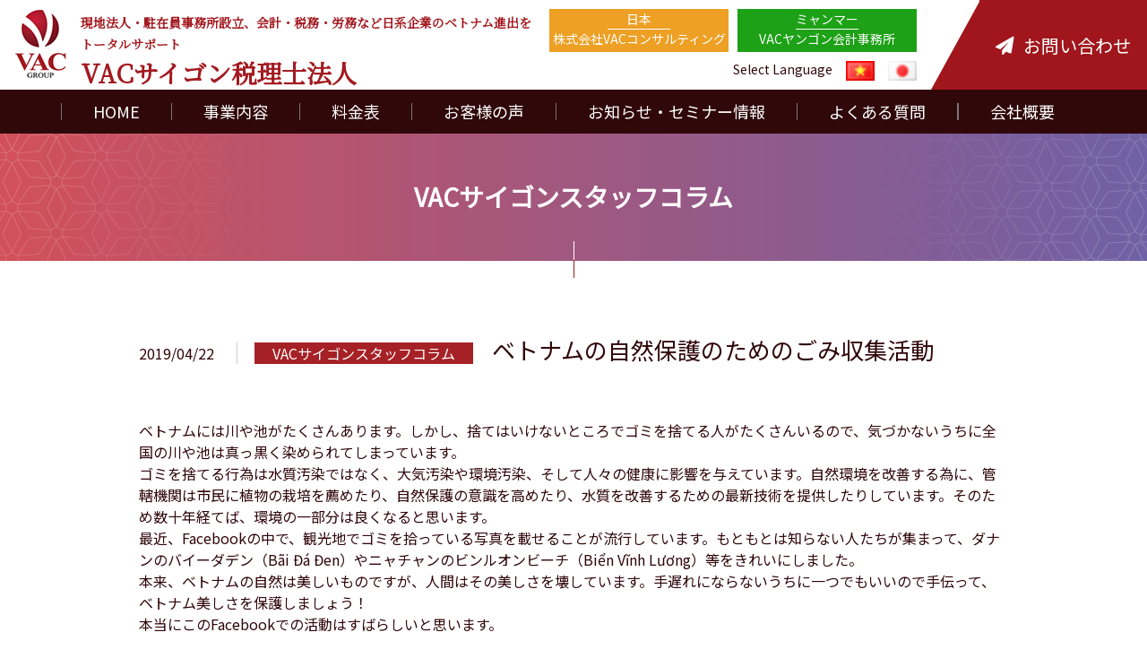

--- FILE ---
content_type: text/html; charset=UTF-8
request_url: https://www.vac-viet.com/column/1858/
body_size: 16843
content:

<!DOCTYPE html>
<html lang="ja">
<head>
<meta charset="utf-8">
<meta name="Keywords" content="">
<meta name="Description" content="現地法人・駐在員事務所設立、会計・税務・労務など日系企業のベトナム進出をトータルサポート。日系企業様のベトナム進出から、進出後の会計・税務・労務に関する管理業務支援までワンストップでご提供します。">
<title>VACサイゴン税理士法人</title>
<meta name="viewport" content="width=device-width">
<meta name="format-detection" content="telephone=no">
<link rel="shortcut icon" type="image/x-icon" href="https://www.vac-viet.com/wp-content/themes/vac-saigon/common/image/logo.ico">
<link rel="apple-touch-icon" href="https://www.vac-viet.com/wp-content/themes/vac-saigon/common/image/apple-icon.png" />
<link href="https://www.vac-viet.com/wp-content/themes/vac-saigon/common/css/import.css" rel="stylesheet" media="all">
<script type="text/javascript" src="https://ajax.googleapis.com/ajax/libs/jquery/1.11.3/jquery.min.js"></script>
<script type="text/javascript" src="https://www.vac-viet.com/wp-content/themes/vac-saigon/common/js/function.js"></script>
<script type="text/javascript" src="https://www.vac-viet.com/wp-content/themes/vac-saigon/common/js/jquery.scrollbar.js"></script>
<link rel='dns-prefetch' href='//s.w.org' />
<link rel="alternate" type="application/rss+xml" title="VAC Saigon &raquo; ベトナムの自然保護のためのごみ収集活動 のコメントのフィード" href="https://www.vac-viet.com/column/1858/feed/" />
		<script type="text/javascript">
			window._wpemojiSettings = {"baseUrl":"https:\/\/s.w.org\/images\/core\/emoji\/12.0.0-1\/72x72\/","ext":".png","svgUrl":"https:\/\/s.w.org\/images\/core\/emoji\/12.0.0-1\/svg\/","svgExt":".svg","source":{"concatemoji":"https:\/\/www.vac-viet.com\/wp-includes\/js\/wp-emoji-release.min.js?ver=5.2.2"}};
			!function(a,b,c){function d(a,b){var c=String.fromCharCode;l.clearRect(0,0,k.width,k.height),l.fillText(c.apply(this,a),0,0);var d=k.toDataURL();l.clearRect(0,0,k.width,k.height),l.fillText(c.apply(this,b),0,0);var e=k.toDataURL();return d===e}function e(a){var b;if(!l||!l.fillText)return!1;switch(l.textBaseline="top",l.font="600 32px Arial",a){case"flag":return!(b=d([55356,56826,55356,56819],[55356,56826,8203,55356,56819]))&&(b=d([55356,57332,56128,56423,56128,56418,56128,56421,56128,56430,56128,56423,56128,56447],[55356,57332,8203,56128,56423,8203,56128,56418,8203,56128,56421,8203,56128,56430,8203,56128,56423,8203,56128,56447]),!b);case"emoji":return b=d([55357,56424,55356,57342,8205,55358,56605,8205,55357,56424,55356,57340],[55357,56424,55356,57342,8203,55358,56605,8203,55357,56424,55356,57340]),!b}return!1}function f(a){var c=b.createElement("script");c.src=a,c.defer=c.type="text/javascript",b.getElementsByTagName("head")[0].appendChild(c)}var g,h,i,j,k=b.createElement("canvas"),l=k.getContext&&k.getContext("2d");for(j=Array("flag","emoji"),c.supports={everything:!0,everythingExceptFlag:!0},i=0;i<j.length;i++)c.supports[j[i]]=e(j[i]),c.supports.everything=c.supports.everything&&c.supports[j[i]],"flag"!==j[i]&&(c.supports.everythingExceptFlag=c.supports.everythingExceptFlag&&c.supports[j[i]]);c.supports.everythingExceptFlag=c.supports.everythingExceptFlag&&!c.supports.flag,c.DOMReady=!1,c.readyCallback=function(){c.DOMReady=!0},c.supports.everything||(h=function(){c.readyCallback()},b.addEventListener?(b.addEventListener("DOMContentLoaded",h,!1),a.addEventListener("load",h,!1)):(a.attachEvent("onload",h),b.attachEvent("onreadystatechange",function(){"complete"===b.readyState&&c.readyCallback()})),g=c.source||{},g.concatemoji?f(g.concatemoji):g.wpemoji&&g.twemoji&&(f(g.twemoji),f(g.wpemoji)))}(window,document,window._wpemojiSettings);
		</script>
		<style type="text/css">
img.wp-smiley,
img.emoji {
	display: inline !important;
	border: none !important;
	box-shadow: none !important;
	height: 1em !important;
	width: 1em !important;
	margin: 0 .07em !important;
	vertical-align: -0.1em !important;
	background: none !important;
	padding: 0 !important;
}
</style>
	<link rel='stylesheet' id='wp-block-library-css'  href='https://www.vac-viet.com/wp-includes/css/dist/block-library/style.min.css?ver=5.2.2' type='text/css' media='all' />
<link rel='https://api.w.org/' href='https://www.vac-viet.com/wp-json/' />
<link rel="canonical" href="https://www.vac-viet.com/column/1858/" />
<link rel='shortlink' href='https://www.vac-viet.com/?p=1858' />
<link rel="alternate" type="application/json+oembed" href="https://www.vac-viet.com/wp-json/oembed/1.0/embed?url=https%3A%2F%2Fwww.vac-viet.com%2Fcolumn%2F1858%2F" />
<link rel="alternate" type="text/xml+oembed" href="https://www.vac-viet.com/wp-json/oembed/1.0/embed?url=https%3A%2F%2Fwww.vac-viet.com%2Fcolumn%2F1858%2F&#038;format=xml" />
<!-- Global site tag (gtag.js) - Google Analytics -->
<script async src="https://www.googletagmanager.com/gtag/js?id=UA-33213234-2"></script>
<script>
    window.dataLayer = window.dataLayer || [];
    function gtag(){dataLayer.push(arguments);}
    gtag('js', new Date());

    gtag('config', 'UA-33213234-2');
</script>

</head>


<body>
  <!-- Header -->
  <header class="flex">
    <div class="info-left">
      <a href="https://www.vac-viet.com/" class="flex">
        <img class="logo" src="https://www.vac-viet.com/wp-content/themes/vac-saigon/common/image/logo.png" alt="現地法人・駐在員事務所設立、会計・税務・労務など日系企業のベトナム進出をトータルサポート。日系企業様のベトナム進出から、進出後の会計・税務・労務に関する管理業務支援までワンストップでご提供します。" />
        <h1 class="noto-serif-jp">
          <p class="textlogo">現地法人・駐在員事務所設立、会計・税務・労務など<br class='sp'>日系企業のベトナム進出をトータルサポート</p>
          <p class="title">VACサイゴン税理士法人</p>
        </h1>
      </a>
    </div>
    <ul class="lang-detail flex sp">
      	<li class="lang-item lang-item-2 lang-item-ja lang-item-first current-lang"><a lang="ja" hreflang="ja" href="https://www.vac-viet.com/column/1858/"><img src="[data-uri]" title="日本語" alt="日本語" width="16" height="11" /></a></li>
	<li class="lang-item lang-item-5 lang-item-vi no-translation"><a lang="vi" hreflang="vi" href="https://www.vac-viet.com/vi/"><img src="[data-uri]" title="Tiếng Việt" alt="Tiếng Việt" width="16" height="11" /></a></li>
    </ul>
    <div class="info-right flex pc">
      <div class="info-lang">
        <ul class="text flex">
                      <li class="bg-yellow">
              <a href="https://vac-jp.com" target="_blank"><span class="position">日本</span>
              <span>株式会社VACコンサルティング</span></a>
            </li>
            <li class="bg-green">
                <a href="https://vac-mm.com" target="_blank"><span class="position">ミャンマー</span>
              <span>VACヤンゴン会計事務所</span></a>
            </li>
           
        </ul>
        <div class="box-lang flex">
          <span>Select Language</span>
          <ul class="lang-detail flex">
            	<li class="lang-item lang-item-2 lang-item-ja lang-item-first current-lang"><a lang="ja" hreflang="ja" href="https://www.vac-viet.com/column/1858/"><img src="[data-uri]" title="日本語" alt="日本語" width="16" height="11" /></a></li>
	<li class="lang-item lang-item-5 lang-item-vi no-translation"><a lang="vi" hreflang="vi" href="https://www.vac-viet.com/vi/"><img src="[data-uri]" title="Tiếng Việt" alt="Tiếng Việt" width="16" height="11" /></a></li>
          </ul>
        </div>
      </div>
      <a href="https://www.vac-viet.com/contact" class="btn-contact flex">
        <img src="https://www.vac-viet.com/wp-content/themes/vac-saigon/common/image/icon_header.png" alt="" />
        <span>お問い合わせ</span>
      </a>
    </div>

    <div class="menubt sp"> 
      <span class="top"></span>
      <span class="middle"></span> 
      <span class="bottom"></span>
      <div class="text text-menu">Menu</div>
    </div>
  </header> 
  <!-- End Header -->
  <!-- Menu -->
  <nav id="cssmenu" class=" flex">
    <ul class="flex gnav">
      <li>
        <a href="https://www.vac-viet.com/">HOME</a>
      </li>
      <li>
                  <a href="#">事業内容</a>
          <ul class="sub-menu">
              <li><a href="https://www.vac-viet.com/advisory">進出顧問</a></li>
              <li><a href="https://www.vac-viet.com/establishment">駐在員事務所・現地法人設立支援</a></li>
              <li><a href="https://www.vac-viet.com/accounting">会計・税務・決算業務支援</a></li>
              <li><a href="https://www.vac-viet.com/labor">労務業務支援</a></li>
              <li><a href="https://www.vac-viet.com/visa">ビザ・労働許可証取得代行</a></li>
          </ul>
                </li>
        <li>
            <a href="https://www.vac-viet.com/fee">料金表</a>
        </li>
      <li>
        <a href="https://www.vac-viet.com/voice">お客様の声</a>
      </li>
      <li>
        <a href="https://www.vac-viet.com/information">お知らせ・セミナー情報</a>
      </li>
      <li>
        <a href="https://www.vac-viet.com/faq">よくある質問</a>
      </li>
      <li>
        <a href="https://www.vac-viet.com/about">会社概要</a>
      </li>
      <li class="sp">
        <a href="https://www.vac-viet.com/contact">お問い合わせ</a>
      </li>
    </ul>
    
  </nav>
  <!--End Menu -->



  <!--Content -->
<div class="page" id="information">
    <!--Slider -->
    <section class="box-banner">
      <h2>VACサイゴンスタッフコラム</h2>
    </section>
    <!--End Slider -->
    <!--Box content -->
    <section id="box-news-detail">
      <div class="container">
        <div class="content">
          <div class="title clear">
                    <span class="date">2019/04/22</span>
                    <a class="type bg-red">VACサイゴンスタッフコラム</a>
          <h3>ベトナムの自然保護のためのごみ収集活動</h3>
		  </div>
		  <div class="info-detail">
        <p>ベトナムには川や池がたくさんあります。しかし、捨てはいけないところでゴミを捨てる人がたくさんいるので、気づかないうちに全国の川や池は真っ黒く染められてしまっています。<br />
ゴミを捨てる行為は水質汚染ではなく、大気汚染や環境汚染、そして人々の健康に影響を与えています。自然環境を改善する為に、管轄機関は市民に植物の栽培を薦めたり、自然保護の意識を高めたり、水質を改善するための最新技術を提供したりしています。そのため数十年経てば、環境の一部分は良くなると思います。<br />
最近、Facebookの中で、観光地でゴミを拾っている写真を載せることが流行しています。もともとは知らない人たちが集まって、ダナンのバイーダデン（Bãi Đá Đen）やニャチャンのビンルオンビーチ（Biển Vĩnh Lương）等をきれいにしました。<br />
本来、ベトナムの自然は美しいものですが、人間はその美しさを壊しています。手遅れにならないうちに一つでもいいので手伝って、ベトナム美しさを保護しましょう！<br />
本当にこのFacebookでの活動はすばらしいと思います。</p>
<p class="txt-right">筆者：Ms.Vi</p>
<p><img src="https://vac-jp.com/wp-content/uploads/2019/04/v.jpg" alt="" class="aligncenter size-full wp-image-1652" /></p>
		  </div>
		</div>
        <div class="al-center box-link">
          <a href="https://www.vac-viet.com/column/1633/" rel="prev">前へ</a>                    <a href="https://www.vac-viet.com/column" >一覧へ戻る</a>
                    <a href="https://www.vac-viet.com/column/1860/" rel="next">次へ</a>		     
        </div>
      </div>
    </section>
    <!--End box intro -->
  </div>
  <!--End content -->


<!--Footer -->
<footer>
    <div class="footer-top">
      <div class="container">
        <a href="https://www.vac-viet.com/" class="logo">
          <img src="https://www.vac-viet.com/wp-content/themes/vac-saigon/common/image/logo_footer.png" alt="" />
          <span>VACサイゴン税理士法人</span>
        </a>
        <div class="list-tel clear sp">
          <a href="tel:842838220337">
            <img src="https://www.vac-viet.com/wp-content/themes/vac-saigon/common/image/icon-tel.png" alt="" />
            <span>ホーチミン本店へ電話</span>
          </a>
          <a href="tel:842471094666">
            <img src="https://www.vac-viet.com/wp-content/themes/vac-saigon/common/image/icon-tel.png" alt="" />
            <span>ハノイ支店へ電話</span>
          </a>
        </div>
                    <ul class="clear">
            <li>
              <p>ホーチミン本店</p>
              <p>Resco Bld 4F,94 - 96 Nguyen Du, Quan 1,</p>
              <p>Tp.Ho Chi Minh, Viet Nam</p>
              <p>TEL：(84-28)38220337、38230302 / FAX：(84-28)38221161</p>
            </li>
            <li>
              <p>ハノイ支店</p>
              <p>11F Zen Tower, 12 Khuat Duy Tien St, Thanh Xuan Trung Ward,</p>
              <p>Thanh Xuan Dist, Ha Noi City, Viet Nam</p>
              <p>TEL：(+84-24) 71094666 / FAX：(+84-24) 32002609</p>
            </li>
          </ul>
          <div class="title-company sp">
            <p>株式会社VACコンサルティング（日本）</p>
            <p>VACヤンゴン会計事務所（ミャンマー）</p>
          </div>
         
      </div>
    </div>
    <div class="footer-bottom">
      <div class="container flex">
        <span class="coppy al-center">Copyright (c) VAC Saigon Tax Accountant Office, All rights reserved.</span>
      </div>
    </div>
   </footer>
  <!-- End footer -->

<script type='text/javascript' src='https://www.vac-viet.com/wp-includes/js/wp-embed.min.js?ver=5.2.2'></script>
</body>
</html>


--- FILE ---
content_type: text/css
request_url: https://www.vac-viet.com/wp-content/themes/vac-saigon/common/css/import.css
body_size: 397
content:
@charset "utf-8";



/*--------------------------------------------------------------------------------------------------



   import



--------------------------------------------------------------------------------------------------*/



@import url("common.css");

@import url("page.css");

@import url("scrollbar.css");

@import url("second.css");

@import url("custom.css");

















--- FILE ---
content_type: text/css
request_url: https://www.vac-viet.com/wp-content/themes/vac-saigon/common/css/common.css
body_size: 8421
content:
@charset "utf-8";
@import url('https://fonts.googleapis.com/css?family=Noto+Sans+JP:400&display=swap');
@import url('https://fonts.googleapis.com/css?family=Noto Serif JP');
@import url('https://use.fontawesome.com/releases/v5.0.13/css/all.css');
/*--------------------------------------------------------------------------------------------------

   common

--------------------------------------------------------------------------------------------------*/


/*reset-------------------------------------------------*/
body,div,h1,h2,h3,h4,h5,h6,p,dl,dt,dd {
  margin: 0;
  padding: 0;
}

* {
  box-sizing: border-box;
  -moz-box-sizing: border-box;
  -webkit-box-sizing: border-box;
}

table {
  border-collapse: collapse;
  border-spacing: 0;
}

img {
  border: none;
  vertical-align: top;
}

header,section,article,aside,footer,nav {
 display: block;
}



/*-------------------------------------------------reset*/


/*common-------------------------------------------------*/
body {
  margin: 0;
  padding: 0;
  font-size: 14px;
  font-family: 'Noto Sans JP', "ヒラギノ角ゴ ProN W3", "Hiragino Kaku Gothic ProN", "游ゴシック", YuGothic, "メイリオ", Meiryo, sans-serif;
  color: #30060A;
}

.noto-serif-jp {
  font-family: 'Noto Serif JP';
}

a {
  color: #30060A;
  text-decoration: none;
  cursor: pointer;
  display: block;
	transition:0.2s all;
}

a:hover {
	opacity:0.8;
}

ul,li {
  margin: 0px;
  padding: 0px;
  list-style: none;
}

address {
  font-style: normal;
}

.clear:after {
  content: "";
  display: block;
  height: 0;
  clear: both;
  visibility: hidden;
}

.clear {
  display: inline-table;
}

/* mac \*/
* html .clear {
  height: 1%;
}

.clear {
  display: block;
}


/*-------------------------------------------------common*/


/*--------------------------------------------------------------------------------------------
  header
--------------------------------------------------------------------------------------------*/

header {
  height: 100px;
  align-items: center;
  -ms-align-items: center;
  flex-direction: row;
  -ms-flex-direction: row;
  justify-content: space-between;
  -ms-justify-content: space-between;
}

header h1 {
  color: #A31A20;
  font-weight: 600;
  font-size: 14px;
  padding-top: 8px;
}

header h1 .title {
  font-size: 28px;
  padding-top: 8px;
}

header .info-right {
  align-items: center;
  -ms-align-items: center;
}

header .info-right .info-lang {
  margin-right: 70px;
}

header .info-right .info-lang .text li {
  width: 200px;
  height: 48px;
  margin-left: 10px;
}

header .info-right .info-lang .text li span {
  display: block;
  color: #fff;
  display: block;
  text-align: center;
  line-height: 22px;
}

header .info-right .info-lang .text li span:first-of-type::after {
  content: "";
  width: 70px;
  height: 1px;
  background: #fff;
  position: absolute;
  left: 0;
  right: 0;
  text-align: center;
  margin: 0 auto;
  top: 22px;
}

header .info-right .info-lang .box-lang {
  justify-content: flex-end;
  -ms-justify-content: flex-end;
  align-items: center;
  -ms-align-items: center;
}

header .info-right .info-lang .box-lang .lang-detail {
  flex-direction: row-reverse;
  -ms-flex-direction: row-reverse;
}

header .info-right .info-lang .box-lang span {
  padding-top: 5px;
}

header .info-right .info-lang .box-lang li {
  margin-left: 15px;
  margin-top: 10px;
}

header .info-right .info-lang .box-lang li img {
  width: 32px;
  height: 22px;
}

header .info-right .btn-contact {
  position: relative;
  background-color: #A0161C;
  width: 187px;
  height: 100px;
  align-items: center;
  justify-content: center;
  -ms-align-items: center;
  -ms-justify-content: center;
}

header .info-right .btn-contact span {
  font-size: 20px;
  color: #fff;
  padding-left: 10px;
}

header .info-right .btn-contact::before {
  content: "";
  border-bottom: 100px solid #A0161C;
  border-left: 55px solid transparent;
  left: -54px;
  bottom: 0;
  width: 0;
  height: 0;
  position: absolute;
}

nav {
  align-items: center;
  -ms-align-items: center;
  height: 49px;
  background: #30080A;
  color: #fff;
  align-items: center;
  -ms-align-items: center;
  justify-content: center;
  -ms-justify-content: center;
}

nav li {
  float: left;
  height: 19px;
  border-left: 1px solid #777;
}

nav li:nth-child(6) {
  border-right: 1px solid #777;
}

nav li a {
  font-size: 18px;
  color: #fff;
  padding: 0 35px;
  line-height: 19px;
}

.lang-detail-vn li a {
  font-size: 15px!important;
  padding: 0 20px!important;
}
/*------------------------------------------------------------------------------------------------
  content
--------------------------------------------------------------------------------------------------*/
.container {
  width: 1020px;
  margin: 0 auto;
  padding: 0;
}

.cont-960 {
  width: 960px;
  margin: 0 auto;
}

.fl-left {
  float:left;
}

.fl-right {
  float:right;
}

.fl-none {
  float: none;
}

.al-center {
  text-align: center;
  margin-left: auto;
  margin-right: auto;
}

.al-right {
  text-align: right;
}

.al-left {
  text-align: left;
}

.flex {
  display: -webkit-box;   /* OLD - iOS 6-, Safari 3.1-6, BB7 */
  display: -ms-flexbox;  /* TWEENER - IE 10 */
  display: -webkit-flex; /* NEW - Safari 6.1+. iOS 7.1+, BB10 */
  display: flex;   
}

.position {
  position: relative;
}

.bg-yellow {
  background: #EDA024;
}

.bg-green {
  background: #1DA116;
}

.bg-green2 {
  background: #A39C1C;
}

.bg-red {
  background: #A31C23;
}

.table {
  display: table;
}

.table .row {
  display: table-row;
}

.table .cell {
  display: table-cell;
  vertical-align: top;
}

.table-form {
  display: table;
}

.table-form .row {
  display: table-row;
}

.table-form .col {
  display: table-cell;
  vertical-align: top;
}

input,
textarea {
  width: 490px;
  height: 36px;
  border: 1px solid #A31C22;
  padding: 5px 10px;
	outline:none;
	font:inherit;
}

textarea {
  width: 490px;
  height: 206px;
}

p {
  line-height: 24px;
}

#top h2 {
  color: #30080A;
  font-size: 28px;
  text-align: center;
  position: relative;
  padding-bottom: 10px;
}

#top h2::after {
  content: "";
  position: absolute;
  bottom: 0;
  left: 0;
  right: 0;
  text-align: center;
  margin: 0 auto;
  background: #A0161C;
  width: 32px;
  height: 5px;
}

.page h2 {
  font-size: 28px;
  color: #fff;
  padding-top: 50px;
  text-align: center;
}

.page .box-banner {
  width: 100%;
  height: 142px;
  background: url(../image/banner_page.png) no-repeat center center;
  background-size: cover;
  position: relative;
}

.page .box-banner::after {
  content: url(../image/line_banner_page.png);
  z-index:1;
  position: absolute;
  left: 0;
  right: 0;
  text-align: center;
  margin: 0 auto;
  bottom: -24px;
}

.triangle::before,
.triangle::after {
  content: "";
  position: absolute;
  width: 0;
  height: 0;
}

.btn,
.btnBack {
  width: 222px;
  height: 49px;
  background: #A0161C url(../image/icon-next-white.png) no-repeat right 15px center;
  line-height: 49px;
  font-size: 16px;
  color: #fff;
  display: inline-block;
  border: none;
  padding: 0;
	transition:0.2s all;
}

.btnBack {
  background: #888 url(../image/icon-next-white.png) no-repeat right 15px center;
}

.btn:hover,
.btnBack:hover {
	background-position:right 10px center;
}

.page {
  font-size: 16px;
}


/*------------------------------------------------------------------------------------------------
  footer
--------------------------------------------------------------------------------------------------*/
footer {
  border-top: 8px solid #A0161C;
}

footer .footer-top .container{
  padding: 30px 0 30px 20px;
}

footer .footer-top .logo span {
  padding: 15px 0 0 0px;
  display: inline-block;
  font-size: 22px;
}

footer .footer-top ul {
  margin-top: 15px;
  margin-left: 15px;
}

footer .footer-top li {
  float: left;
  width: 490px;
  padding-bottom: 8px;
}

footer .footer-top li:last-child {
  border-left: 1px solid  #000;
  padding-left: 20px;
}

footer .footer-top p {
  line-height: 1.4;
}

footer .footer-bottom {
  background: #000;
  padding: 7px 0;
  line-height: 1.2;
}

footer .footer-bottom .container {
  padding: 0 20px 0 35px;
  color: #fff;
  justify-content: space-between;
}

footer .footer-bottom .container .coppy {
  font-family: Verdana, Geneva, Tahoma, sans-serif;
  font-weight: bold;
  font-size: 12px;
}

footer .footer-bottom .container .box-link a {
  color: #fff;
  margin-left: 25px;
}



--- FILE ---
content_type: text/css
request_url: https://www.vac-viet.com/wp-content/themes/vac-saigon/common/css/page.css
body_size: 18874
content:
@charset "utf-8";

/*--------------------------------------------------------------------------------------------------

   page
         - index

--------------------------------------------------------------------------------------------------*/


/*--------------------------------------------------------------------------------------------
  index
--------------------------------------------------------------------------------------------*/
#box-slider {
  width: 100%;
  height: 460px;
  background: url(../image/banner_top.png) no-repeat center center;
  background-size: cover;
  justify-content: center;
  -ms-justify-content: center;
  align-items: center;
  -ms-align-items: center;
	position: relative;
}

#box-slider p {
  font-size: 28px;
  color: #fff;
  line-height: 1.6;
  text-align: center;
}

#box-slider .textcity {
	position: absolute;
	bottom: 20px;
	color: #fff;
	font-size: 20px;
	font-weight: bold;
}

#box-slider .hanoicity {
	right: 20px;
}

#box-slider .hcmcity {
	left: 20px;
}

#box-work {
  background: #F6F6F6;
  position: relative;
  padding: 55px 0 65px 0;
}

#box-work::before {
  border-top: 150px solid #F5E7E8;
  border-right: 360px solid transparent;
  top: 0;
  left: 0;
}

#box-work::after {
  border-bottom: 150px solid #F5E7E8;
  border-left: 360px solid transparent;
  bottom: 0;
  right: 0;
}

#box-work .intro {
  text-align: center;
  margin-top: 20px;
}

#box-work ul {
  margin-left: 45px;
  margin-top: 30px;
  justify-content: center;
  -ms-justify-content: center;
  flex-wrap: wrap;
  -ms-flex-wrap: wrap;
}

#box-work li {
  width: 300px;
  margin-right: 25px;
  margin-bottom: 65px;
}

#box-work li p {
  padding: 18px 20px;
  text-align: center;
  background: url(../image/icon-next.png) no-repeat right 10px center;
  letter-spacing: 0.3px;
	transition:0.2s all;
}

#box-work li a:hover p {
	background-position:right 5px center;
}

#box-work li .info {
  position: relative;
  top: -6px;
  z-index: 1;
  background: #fff;
}

#box-work h3 {
  font-size: 30px;
  font-family: Verdana, Arial, Helvetica, sans-serif;
  color: rgba(204,33,43, 0.15);
  font-style: italic;
  font-weight: bold;
}

#box-work .box-btn {
  margin-top: 15px;
}

.box-news {
  margin: 50px 0 60px 0;
}

.box-news .list-news {
  margin: 25px 40px 50px 40px;
}

.box-news .list-news li {
  padding: 25px 20px 10px 20px;
  border-bottom: 1px solid #ccc;
  line-height: 30px;
}

.box-news .list-news li:hover a p {
	text-decoration:underline;
}

#information .box-news .list-news li {
  padding: 25px 20px 10px 0px;
}

.box-news .list-news li a .date,
#box-news-detail .title .date {
  padding: 0 25px 0 20px;
  border-right: 1px solid #ccc;
  flex-shrink: 0;
}

.box-news .list-news li a .type,
#box-news-detail .title .type {
  margin: 3px 17px 0 15px;
  height: 24px;
  line-height: 24px;
  color: #fff;
  text-align: center;
  flex-shrink: 0;
  padding: 0 20px;
}

.box-news .list-news li a p {
  display: inline-block;
  white-space: nowrap;
  overflow: hidden;
  text-overflow: ellipsis;
}
/*--------------------------------------------------------------------------------------------
  about
--------------------------------------------------------------------------------------------*/
#about .intro-company .table {
  margin: 80px 100px 35px 100px;
}

.table .cell-title {
  width: 250px;
  border-top: 1px solid #ccc;
  padding: 17px 15px 17px 22px;
}

.table .cell-detail > p,
.table .cell-detail > div {
  border-top: 1px solid #ccc;
  padding: 17px 22px 17px 22px;
  margin-left: 30px;
}

#contact .table .cell-detail > p,
#contact .table .cell-detail > div {
  width: 557px;
  border-top: 1px solid #ccc;
  padding: 17px 25px 17px 35px;
  margin-left: 30px;
}

.table .row:last-child .cell-title,
.table .row:last-child .cell-detail > p,
.table .row:last-child .cell-detail > div {
  border-bottom: 1px solid #ccc;
}

.table .cell-detail div li {
  margin-left: 15px;
}

#about .intro-company .table .cell-detail div h4 {
  padding: 0 5px;
  line-height: 30px;
  border: 1px solid #30060A;
  font-size: 16px;
  display: inline-block;
}

#about .intro-company .table .cell-detail div a {
  border-bottom: 1px solid #A0161C;
  color: #A0161C;
  text-decoration: inline;
  display: inline-block;
}

#about .map-info h3 {
  font-size: 26px;
  border-left: 3px solid #A0161C;
  padding-left: 12px;
  line-height: 40px;
  margin-bottom: 12px;
}

#about .map-info .content {
  margin: 0 30px;
}

#about .map-info .content h4 {
  line-height: 30px;
  background: #F5E7E8;
  font-size: 16px;
  padding: 0 8px;
  margin-bottom: 10px;
}

#about .map-info .map {
  justify-content: space-between;
  -ms-justify-content: space-between;
  margin-bottom: 70px;
}

#about .map-info .content iframe {
  width: 700px;
  height: 400px;
}

#about .map-info .content .photo {
  width: 200px;
}

#about .map-info .content .photo img {
  margin-bottom: 20px;
}
/*--------------------------------------------------------------------------------------------
  faq
--------------------------------------------------------------------------------------------*/
#faq .content {
  padding: 55px 30px 75px 30px;
  line-height: 1.4;
}

#faq .content .info-ques {
  margin-top: 50px;
  position: relative;
  background-image: linear-gradient(#ccc, #ccc),linear-gradient(#ccc, #ccc), linear-gradient(#ccc, #ccc), linear-gradient(#ccc, #ccc);
  background-repeat: no-repeat;
  background-size: 1px 30px, 30px 1px, 1px 30px, 30px 1px;
  background-position: left top, left top, right bottom, right bottom, 1px 1px;
  padding: 1px;
}

#faq .content .info-ques .text {
  background: #F6F6F6;
  padding: 35px 20px 10px 20px;
}

#faq .content .icon {
  width: 31px;
  height: 31px;
  background: url(../image/bg_icon_faq.png) no-repeat;
  position: absolute;
  top: -15px;
  left: 13px;
  font-size: 20px;
  font-weight: bold;
  color: #fff;
  text-align: center;
  line-height: 25px;
}

#faq .content .info-ans {
  margin: 30px 0 0 55px;
  padding: 32px 22px 22px 22px;
  border: 3px solid #ccc;
  border-radius: 3px;
  position: relative;
}

/*--------------------------------------------------------------------------------------------
  information
--------------------------------------------------------------------------------------------*/

#information .box-news {
  margin: 40px 0 60px 0;
}

#box-tab-news {
  margin-top: 60px;
}

#box-tab-news li {
  float: left;
  margin-right: 10px;
}

#box-tab-news li a {
  width: 150px;
  height: 36px;
  line-height: 30px;
  background: #fff!important;
  text-align: center;
}

#box-tab-news li a.bg-gray {
  border: 2px solid #777;
  color: #777;
}

#box-tab-news li a.bg-red {
  border: 2px solid #A31C23;
  color: #A31C23;
}

#box-tab-news li a.bg-yellow {
  border: 2px solid #A39C1C;
  color: #A39C1C;
}

#box-tab-news li a:hover,
#box-tab-news li a.active {
  border: 2px solid #E3EBE2;
  color: #fff;
}

#box-tab-news li a.bg-gray:hover,
#box-tab-news li a.bg-gray.active {
  background: #777!important;
}

#box-tab-news li a.bg-red:hover,
#box-tab-news li a.bg-red.active {
  background: #A31C23!important;
}

#box-tab-news li a.bg-yellow:hover,
#box-tab-news li a.bg-yellow.active {
  background: #A39C1C!important;
}

.pagination {
  text-align: center;
  margin: 0 auto;
}

.pagination li {
  display: inline-block;
}

.pagination a,
.pagination span {
  margin-right: 20px;
  width: 35px;
  height: 35px;
  line-height: 30px;
  color: #A31C23;
  border: 2px solid #A31C23;
  text-align: center;
  display: inline-block;
}

.pagination a:hover,
.pagination span.active {
  background: #A31C23;
  color: #fff;
}

#box-tab-news .container,
.box-news .container {
  padding: 0 40px;
}

#information .box-news .list-news {
  margin: 25px 0 50px 0;
}

#box-news-detail .content {
  margin: 80px 25px 60px 25px;
}

#box-news-detail .title {
  margin-bottom: 60px;
}

#box-news-detail .title p {
  margin-bottom: 50px;
}

.page .box-link {
  margin-top: 125px;
  text-align: center;
  margin-bottom: 60px;
}

.page .box-link a {
  font-size: 16px;
  width: 222px;
  height: 49px;
  line-height: 49px;
  border: 1px solid #30080A;
  display: inline-block;
  margin: 0 10px;
}

.page .box-link .btn-prev,
.page .box-link a[rel=prev] {
  background: url(../image/icon-prev-info.png) no-repeat left 20px center;
}

.page .box-link .btn-prev:hover,
.page .box-link a[rel=prev]:hover {
	background-position:left 15px center;
}

.page .box-link .btn-next,
.page .box-link a[rel=next] {
  background: url(../image/icon-next-info.png) no-repeat right 20px center;
}

.page .box-link .btn-next:hover,
.page .box-link a[rel=next]:hover {
	background-position:right 15px center;
}

#box-news-detail .title h3 {
  font-size: 26px;
  font-weight: normal;
}

#box-news-detail .title span,
#box-news-detail .title a,
#box-news-detail .title h3 {
  display: inline-block;
}

#box-news-detail .info-detail p {
  margin-bottom: 50px;
}

#box-news-detail .title .date {
  padding-left: 0;
}

#contact .form {
  margin: 80px 0 60px 0;
}

#contact .form .container {
  padding: 0 80px;
}

#contact .table {
  margin: 15px 0 40px 0;
}

#contact .font-red {
  color: #FF0000;
}

#contact .contact-sent .title {
  margin-bottom: 100px;
}

#contact .contact-sent .text {
  margin-bottom: 80px;
}

#contact .contact-sent .text p {
  margin-bottom: 20px;
}

#contact .contact-confirm .textTermsofService,
#contact .contact-confirm .textqueswhy,
#contact .box-text-confirm,
#contact .contact-confirm .box-scrollbar,
#contact .contact-confirm .noteselect,
#contact .contact-confirm .font-red {
  display: none;
}

#contact .contact-confirm .select-wrap::before {
  content: "";
}

#contact .contact-confirm .box-text-confirm {
  display: block;
  height: 84px;
}

#contact .box-btn p {
  display: inline-block;
  margin: 0 50px;
}

input[type="submit"] {
  cursor: pointer;
}

input[type="radio"],
input[type="checkbox"] {
  display:none;
  width: 14px!important;
  height: 14px;
  padding: 0;
  margin: 0;
}

input[type="radio"] + span,
input[type="checkbox"] + span {
  margin: 10px 8px 15px 40px;
  position: relative;
}

input[type="radio"] + span::before,
input[type="checkbox"] + span::before {
  position: absolute;
  left: -26px;
  top: 0;
  display: inline-block;
  width: 14px!important;
  height: 14px;
  vertical-align:middle;
  cursor:pointer;
}

input[type="radio"] + span::before {
  content: url(../image/bg-radio.png);
}

input[type="radio"]:checked + span::before {
  content: url(../image/bg-radio-checked.png);
}

input[type="checkbox"] + span::before {
  content: url(../image/bg-checkbox.png);
}

input[type="checkbox"]:checked + span::before {
  content: url(../image/bg-checkbox-cheked.png);
}

.scrollbar-chrome {
  width: 557px;
  height: 150px;
  border: 2px solid #a6a6a7;
  padding: 0 40px 0 20px!important;
  margin-bottom: 18px;
  text-align: left;
  background: #fff;
}

select {
  font-weight: 600;
  outline: none;
  -moz-appearance: none;
  text-indent: 0.01px;
  text-overflow: '';
  background: #FFF transparent;
  border: 1px solid #A31C22;
  vertical-align: middle;
  font-size: inherit;
  color: inherit;
  -webkit-appearance: button;
  -moz-appearance: button;
  appearance: button;
  appearance: none;
  -webkit-appearance: none;
  -moz-appearance: none;
  height: 36px;
  padding: 5px;
  color: #30060A;
  width: 490px;
}

.select-wrap {
  position: relative;
}

.select-wrap::before {
  z-index: 1;
  position: absolute;
  right: 77px;
  top: 0px;
  content: '\f078';
  font-family: 'Font Awesome 5 Free';
  font-weight: 600;
  line-height: 36px;
  color: #aaa;
  pointer-events: none;
}

/*--------------------------------------------------------------------------------------------
  voice
--------------------------------------------------------------------------------------------*/
#voice .content {
  margin: 80px 0 60px 0;
}

#voice .content .container {
  padding: 0 20px;
}

#voice .list-company li {
  float: left;
  width: 440px;
  background-color: #F3F3F3;
  padding: 20px 20px 25px 20px;
  position: relative;
  text-align: center;
  margin-bottom: 80px;
}

#voice .list-company li img {
  height: 266px;
}

#voice .list-company li::before {
  border-top: 10px solid #F0A329;
  border-right: 10px solid transparent;
  top: 0;
  left: 0;
}

#voice .list-company li::after {
  border-bottom: 10px solid #F0A329;
  border-left: 10px solid transparent;
  bottom: 0;
  right: 0;
}

#voice .list-company li:nth-child(2n+1) {
  margin-right: 80px;
}

#voice .list-company li h3 {
  font-size: 20px;
  height: 55px;
  margin: 13px 0 10px 0;
} 

#voice .list-company li p {
  font-size: 16px;
  text-transform: uppercase;
  margin-bottom: 18px;
}

#voice .pagination {
  margin-top: 100px;
}

#voice .voice-detail h3 {
  font-size: 28px;
  background: url(../image/line_h3_voice_detail.png) no-repeat center bottom;
  background-size: 100% 2px;
  padding: 0 20px;
  display: inline-block;
}

#voice .voice-detail .box-intro  {
  width: 695px;
  margin: 60px auto 110px auto;
  background-image: linear-gradient(#CD2C33, #CD2C33),linear-gradient(#4D4298, #4D4298), linear-gradient(#CD2C33, #CD2C33), linear-gradient(#4D4298, #4D4298);
  background-repeat: no-repeat;
  background-size: 2px 30px, 30px 2px, 2px 30px, 30px 2px;
  background-position: left top, left top, right bottom, right bottom, 2px 2px;
  height: 258px;
  padding: 30px 40px;
}

#voice .voice-detail .box-intro h4 {
  font-size: 22px;
  margin-bottom: 20px;
}

#voice .voice-detail .box-detail h4 {
  font-size: 24px;
  margin-bottom: 60px;
}

#voice .voice-detail .box-detail h5 {
  background: #F7DEDF;
  padding: 0 15px;
  line-height: 40px;
  font-size: 20px;
}

#voice .voice-detail .box-detail .text {
  margin: 25px 100px 95px 100px;
}

#voice .voice-detail .box-detail .text .list-photo li {
  float: left;
  margin-top: 25px;
}

#voice .voice-detail .box-detail .text .list-photo li:nth-child(2) {
  margin-left: 100px;
}

#voice .voice-detail .box-detail .text .list-photo li p {
  margin-top: 10px;
}

#voice .voice-detail .box-link {
  margin-top: 180px;
}


/*--------------------------------------------------------------------------------------------
  works
--------------------------------------------------------------------------------------------*/
#works .content {
  margin: 80px 0 60px 0;
}

#works .content h3 {
  font-size: 28px;
  background: url(../image/line_h3_works.png) no-repeat center bottom;
  padding-bottom: 5px;
  text-align: center;
  margin-bottom: 55px;
}

#works .content h4 {
  width: 100%;
  height: 76px;
  padding: 20px;
  background: #F3F3F3;
}

#works .content h4 span {
  margin-left: 15px;
  line-height: 40px;
  font-size: 24px;
}

#works .content>ul>li {
  margin-bottom: 230px;
  padding-top: 30px;
}

#works .content li .container {
  position: relative;
}

#works .content li h5 {
  font-size: 30px;
  font-family: Verdana, Arial, Helvetica, sans-serif;
  color: rgba(204,33,43, 0.15);
  font-style: italic;
  font-weight: bold;
  top: -20px;
  left: -5px;
  position: absolute;
}

#works .content li .photo {
  position: absolute;
  top: 20px;
  right: 15px;
}

#works .content li .container-800 {
  width: 800px;
  margin: 0 auto;
}

#works .content li .container-800 .intro {
  width: 520px;
  height: 180px;
  align-items: center;
  -ms-align-items: center;
  margin-bottom: 60px;
}

#works .content li .table-info td {
  padding: 12px 10px 17px 10px;
  text-align: center;
  border-top: 1px solid #30060A;
  border-left: 1px solid #30060A;
}

#works .content li .table-info td:last-child {
  border-right: 1px solid #30060A;
}

#works .content li .table-info tr:first-child td {
  background: #F7DEDF;
}

#works .content li .table-info tr:last-child td,
#works .content li .table-info td.border-bottom {
  border-bottom: 1px solid #30060A;
}

#works .content li h6 {
  width: 100%;
  line-height: 40px;
  font-size: 16px;
  padding-left: 20px;
  background: #F3F3F3;
  margin-top: 75px;
}

#works .content li .note {
  margin: 5px 5px 75px 5px;
}

#works .content li .intro2 {
  margin: 30px 0;
  width: 100%;
}


/*--------------------------------------------------------------------------------------------
  fee
--------------------------------------------------------------------------------------------*/
#fee .content {
  margin: 80px 0 60px 0;
}

#fee .content h3 {
  font-size: 28px;
  background: url(../image/line_h3_works.png) no-repeat center bottom;
  padding-bottom: 5px;
  text-align: center;
  margin-bottom: 55px;
}

#fee .content h4 {
  width: 100%;
  height: 76px;
  padding: 20px;
  background: #F3F3F3;
}

#fee .content h4 span {
  margin-left: 15px;
  line-height: 40px;
  font-size: 24px;
}

#fee .content {
  margin-bottom: 230px;
  padding-top: 30px;
}

#fee .content .container {
  position: relative;
}

#fee .content h5 {
  font-size: 30px;
  font-family: Verdana, Arial, Helvetica, sans-serif;
  color: rgba(204,33,43, 0.15);
  font-style: italic;
  font-weight: bold;
  top: -20px;
  left: -5px;
  position: absolute;
}

#fee .content .photo {
  position: absolute;
  top: 20px;
  right: 15px;
}

#fee .content .container-800 {
  width: 800px;
  margin: 0 auto;
}

#fee .content .container-800 .intro {
  width: 520px;
  height: 180px;
  align-items: center;
  -ms-align-items: center;
  margin-bottom: 60px;
}

#fee .content .table-info td {
  padding: 12px 10px 17px 10px;
  text-align: center;
  border-top: 1px solid #30060A;
  border-left: 1px solid #30060A;
}

#fee .content .table-info td:last-child {
  border-right: 1px solid #30060A;
}

#fee .content .table-info tr:first-child td {
  background: #F7DEDF;
}

#fee .content .table-info tr:last-child td,
#fee .content .table-info td.border-bottom {
  border-bottom: 1px solid #30060A;
}

#fee .content h6 {
  width: 100%;
  line-height: 40px;
  font-size: 16px;
  padding-left: 20px;
  background: #F3F3F3;
  margin-top: 75px;
}

#fee .content .note {
  margin: 5px 5px 75px 5px;
}

#fee .content .intro2 {
  margin: 30px 0;
  width: 100%;
}

--- FILE ---
content_type: text/css
request_url: https://www.vac-viet.com/wp-content/themes/vac-saigon/common/css/second.css
body_size: 17933
content:
@charset "utf-8";

/*--------------------------------------------------------------------------------------------------

   second

--------------------------------------------------------------------------------------------------*/

.sp {
  display: none;
}

.pc {
  display: block;
}

header .info-right.pc {
  display: -webkit-box;   /* OLD - iOS 6-, Safari 3.1-6, BB7 */
  display: -ms-flexbox;  /* TWEENER - IE 10 */
  display: -webkit-flex; /* NEW - Safari 6.1+. iOS 7.1+, BB10 */
  display: flex;   
}

@media all and (max-width: 768px) {

  body {
    font-size: 10px;
	  line-height: 1.4;
  }

  .sp {
    display: block;
  }
  
  .pc {
    display: none;
  }

  header .info-right.pc {
    display: none;
  }
  
  nav.flex,
  nav .box-tel {
    display: none;
  }

  .fl-left,
  .fl-right {
    float: none;
  }
  
  .container {
    width: 100%;
    padding-left: 12px!important;
    padding-right: 12px!important;
  }

  .full-max-width {
    max-width: 100%!important;
  }
  
  .full-width {
    width: 100%!important;
  }

  .menubt {
    z-index: 3;
    width: 40px;
    height: 40px;
    display: block; 
    right: 6px;
    top: 8px;
    position: absolute;
    background: url(../image/bg-menu.png) no-repeat;
	background-size: 40px 40px;
  }
  
  .menubt span {
    width: 30px;
    height: 3px;
    display: block;
    background: #fff;
    border-radius: 0;
    position: absolute;
    right: 5px;
    top: 11px;
    transition: all 0.4s;
    transform: rotate(0deg);
  }
  
  .menubt .top {
    -webkit-transform: translateY(-250%);
    -ms-transform: translateY(-250%);
    transform: translateY(-250%);
  }
  
  .menubt .bottom {
    -webkit-transform: translateY(250%);
    -ms-transform: translateY(250%);
    transform: translateY(250%);
  }
  
  .menubt .menuclick1 {
    transform: rotate(-215deg);
  }
  
  .menubt .menuclick2 {
    background-color: rgba(255,255,255,0);
  }
  
  .menubt .menuclick3 {
    transform: rotate(215deg);
  }
  
  .menubt .text-menu {
    color: #fff;
    padding-top: 24px;
	text-transform: uppercase;
	font-size: 10px;
	padding-left: 5px;
  }

  .page {
    font-size: 10px;
  }

  nav .container {
    padding: 0;
  }
  
  nav {
    background: rgba(0,0,0,0.8);
    position: absolute;
    top: 60px;
    left: 0;
    z-index: 2;
    height: auto;
    padding-bottom: 24px;
    padding-top: 20px;
    width: 100%!important;
  }
  
  nav ul {
    width: 100%!important;
    height: auto!important;
    flex-direction: column;
    -ms-flex-direction: column;
  }
  
  nav li {
    width: 100%;
    height: auto;
    padding: 10px 0;
    margin: 0 auto;
		border-left:none!important;
  }
  
  nav li:hover {
	background: none;
 }
  
  nav li a {
    width: 100%!important;
    line-height: normal;
    text-align: center;
    font-size: 16px;
    height: auto!important;
  }

  nav .contact {
    padding-top: 15px;
  }

  nav .contact .title {
    color: #fff;
    font-size: 20px;
    position: absolute;
    top: 0px;
    left: 0;
    right: 0;
  }

  nav .contact .box-contact {
    border: 1px solid #bcbcbd;
    padding: 2.5px;
  }

  nav .contact .box-contact .info {
    background: #bcbcbd;
    padding: 18px 0px;
  }

  nav .contact .box-contact .info-detail {
    display: inline-block;
    text-align: center;
  }

  nav .contact .box-contact .info-detail p {
    font-size: 11px;
  }
  nav .contact .box-contact .info-detail .number img {
    width: 24px;
    height: 24px;
  }

  nav .contact .box-contact .info-detail .number {
    font-size: 18px;
  }

  header {
    height: 60px;
    display: block!important;
    background: url(../image/line-header.png) no-repeat left bottom;
    background-size: 100% 5px;
    position: relative;
  }

  header .info-left img,
  header h1 {
    float: left;
  }
		
  header h1 {
    margin-left: 0px;
    padding-top: 8px;
    width: calc(100% - 150px);
  } 

  header .info-left a img {
    width: 45px;
	  padding-top: 5px;
  }
  
  header .info-left h1 p {
    font-size: 7px;
  }
  
  header h1 .title {
	  padding-top: 0;
	  font-size: 14px !important;
  } 

  p {
	  line-height: 1.4;
  }

  .flex {
    display: block;
  }
  
  header .photo {
    width: 30px;
    height: 30px;
    position: absolute;
    right: 60px;
    top: 13px;
  }

  .lang-item a img {
    width: 30px;
    height: 30px;
    position: absolute;
    right: 60px;
    top: 13px;
  }

  footer {
    border-top: 4px solid #A0161C;
  }
  
  footer .footer-top .container {
    padding: 10px 0 10px 0!important;
  }
  
  footer .footer-top .logo img {
	width: 33px;
  }
  
  footer .footer-top .logo span {
    padding: 5px 0 0 0px;
    font-size: 13px;
  }
  
  footer .footer-top ul {
    margin-top: 8px;
    margin-left: 12px;
  }
  
  footer .footer-top li:last-child {
    border-left: none;
    padding-left: 0;
  }
  
  footer .footer-top li {
    float: none;
    width: 100%;
    padding-bottom: 8px;
  }

  footer .footer-top .title-company p {
    height: 22px;
    line-height: 22px;
    font-size: 9px;
    text-align: center;
    background: rgba(160,22,28,0.2);
    margin-top: 2px;
  }

  footer .footer-top .list-tel a {
    width: 50%;
    float: left;
    height: 30px;
    line-height: 30px;
    text-align: center;
    font-size: 10px;
    color: #fff;
    margin-top: 2px;
  }

  footer .footer-top .list-tel a:first-child {
    background-color: #CA232D;
  }

  footer .footer-top .list-tel a:last-child {
    background-color: #453A94;
  }

  footer .footer-top .list-tel a img {
    margin: 5px 10px 0 0;
    height: 20px;
  }
  
  footer .footer-bottom {
	text-align: center;
	padding: 7px 0;
  }
  
  footer .footer-bottom .container {
	padding: 0 12px;
	display: block;
  }
  
  footer .footer-bottom .container .coppy {
	font-size: 8px;
	margin-top: 5px;
  }
  
  footer .footer-bottom .container .box-link a {
	margin-left: 10px;
    display: inline-block;
  }
  
  footer .footer-bottom .container .box-link {
	 text-align: center;
    width: 100%;
	 display: block;
  }
  
/*--------------------------------------------------------------------------------------------
  top
--------------------------------------------------------------------------------------------*/
  #box-slider {
	height: 150px;
	background: url(../image/banner_top_sp.png) no-repeat center center;
  }
  
  #box-slider p {
    font-size: 14px;
    padding-top: 40px;
  }
	
	#box-slider .textcity {
		font-size: 14px;
		bottom: 10px;
	}
	
	#box-slider .hanoicity {
		right: 15px;
	}

	#box-slider .hcmcity {
		left: 15px;
	}
  
  #box-work::before {
    border-top: 38px solid #F5E7E8;
    border-right: 90px solid transparent;
  }
  
  #box-work::after {
    border-bottom: 38px solid #F5E7E8;
    border-left: 90px solid transparent;
  }

  #box-work li .info img {
    width: 100%;
  }
  
  #top h2 {
	font-size: 14px;
	padding-bottom: 5px;
  }
  
  #top h2::after {
	height: 2px;
  }
  
  #box-work {
    padding: 15px 0 30px 0;
    text-align: center;
  }
  
  #box-work .intro {
	margin-top: 10px;
  }
  
  #box-work ul {
	margin: 10px 23px 0 23px;
  }
  
  #box-work li {
    display: inline-block;
    max-width: 300px;
    width: auto;
    margin-right: 13px;
    margin-bottom: 10px;
    margin-left: 13px;
    text-align: left;
  }
  
  #box-work h3 {
    font-size: 15px;
  }
  
  #box-work li p {
    padding: 10px 20px 10px 5px;
  }

  .btn,
  .btnBack {
    width: 162px;
    height: 35px;
    line-height: 35px;
    font-size: 12px;
  }

  #contact .contact-confirm .btn,
  #contact .contact-confirm .btnBack {
    width: 122px;
  }

  #contact .box-btn p {
    display: inline-block;
    margin: 0 10px;
  }
  
  .btn {
	  background: #A0161C url(../image/icon-next-white.png) no-repeat right 10px center;
	  background-size: auto 9px;
  }

  .btnBack {
    background: #888 url(../image/icon-next-white.png) no-repeat right 10px center;
    background-size: auto 9px;
  }
  
  .box-news {
    margin: 25px 0 40px 0;
  }
  
  .box-news .list-news {
    margin: 15px 0 30px 0;
  }
  
  .box-news .list-news li {
    padding: 10px;
  }
  
  .box-news .list-news li a .date, #box-news-detail .title .date {
    padding: 0 13px 0 0;
  }
  
  .box-news .list-news li a .type, #box-news-detail .title .type {
    margin: 3px 13px 0 13px;
    padding: 0 10px;
    height: 17px;
    line-height: 15px;
  }
  
  .box-news .list-news li a p,
  .box-news .list-news li a {
	  display: block;
  }
  
  .box-news .list-news li {
    line-height: 20px;
  }

/*--------------------------------------------------------------------------------------------
  page
--------------------------------------------------------------------------------------------*/
  .page .box-banner {
    height: 70px;
    background: url(../image/banner_page_sp.png) no-repeat center center;
    background-size: cover;
  }

  .page h2 {
    font-size: 14px;
    padding-top: 25px;
  }

  .page .box-banner::after {
    content: url(../image/line_banner_page_sp.png);
    bottom: -11px;
  }

  #about .intro-company .table {
    margin: 30px 0 30px 0;
  }

  .table .cell-title {
    width: 30%;
    padding: 10px 12px;
  }

  .table .cell-detail {
    width: 70%;
  }

  .table .cell-detail > p, .table .cell-detail > div {
    padding: 10px 12px;
    margin-left: 20px;
  }

  #contact .table .cell-detail > p,
  #contact .table .cell-detail > div {
    width: 100%!important;
    border-top: none;
    padding: 0px 12px 10px 12px;
  }

  #about .intro-company .table .cell-detail div h4 {
    line-height: 15px;
    font-size: 10px;
  }

  #about .map-info h3 {
    font-size: 14px;
    border-left: 2px solid #A0161C;
    padding-left: 6px;
    line-height: 25px;
    margin-bottom: 10px;
  }

  #about .map-info .content {
    margin: 0;
  }

  #about .map-info .content h4 {
    line-height: 22px;
    font-size: 10px;
    padding: 0 6px;
    margin-bottom: 10px;
  }

  #about .map-info .content iframe {
    width: 100%;
    height: 250px;
  }

  #about .map-info .content .photo {
    width: 100%;
    text-align: center;
    margin-top: 10px;
  }

  #about .map-info .map {
    margin-bottom: 10px;
  }

  #contact .form {
    margin: 30px 0 30px 0; 
  }

  #contact .table .cell,
  #contact .table,
  #contact .table .row {
    width: 100%!important;
    display: block;
  }

  #contact.table .cell-detail > p, 
  #contact .table .cell-detail > div {
    margin-left: 0;
  }

  input, textarea {
    width: 100%;
    height: 30px;
  }

  textarea {
    height: 150px;
  }

  .scrollbar-chrome {
    width: 100%;
  }

  #contact .table {
    margin: 15px 0 20px 0;
  }

  #contact .form .container {
    padding: 0;
  }

  select {
    height: 30px;
    width: 100%;
  }

  .select-wrap::before {
    line-height: 33px;
    right: 17px;
  }

  #contact .contact-sent .title {
    margin-bottom: 15px;
  }

  #contact .contact-sent .text {
    margin-bottom: 20px;
  }

  #contact .contact-sent .text p {
    margin-bottom: 10px;
  }

  #faq .content {
    padding: 25px 0 30px 0;
  }

  #faq .content .info-ques {
    margin-top: 30px;
  }

  #faq .content .info-ques .text {
    padding: 20px 10px 10px 10px;
  }

  #faq .content .info-ans {
    margin: 30px 0 0 0;
    padding: 22px 12px 12px 12px;
  }

  #faq .content .icon {
    width: 25px;
    height: 25px;
    font-size: 14px;
    line-height: 20px;
    top: -12px;
    left: 10px
  }

  #box-tab-news li {
    margin: 1.65555%;
    width: 30%;
  }

  #box-tab-news li a {
    width: 100%;
    height: 30px;
    line-height: 25px;
  }

  #box-tab-news {
    margin-top: 30px;
  }

  #information .box-news {
    margin: 0 0 30px 0;
  }

  #information .box-news ul {
    margin: 15px 0 25px 0;
  }

  #information .box-news ul li {
    padding: 10px 20px 10px 0px;
  }

  .pagination a,
  .pagination span {
    margin-right: 30px;
    width: 30px;
    height: 30px;
    line-height: 25px;
    border: 1px solid #A31C23;
  }

  #box-news-detail .content {
    margin: 30px 0px 30px 0px;
  }

  #box-news-detail .title h3 {
    font-size: 14px;
  }

  #box-news-detail .title {
    margin-bottom: 25px;
  }

  #box-news-detail .info-detail p {
    margin-bottom: 20px;
  }

  .page .box-link .btn-next, 
  .page .box-link a[rel="next"] {
    background: url(../image/icon-next-info.png) no-repeat right 20px top 15px;
    background-size: 4px auto;
  }

  .page .box-link .btn-prev, .page .box-link a[rel="prev"] {
    background: url(../image/icon-prev-info.png) no-repeat left 20px top 15px;
    background-size: 4px auto;
  }

  .mwform-radio-field {
    padding: 3px 0;
    display: block;
  }

  .page .box-link {
    margin-bottom: 20px;
    margin-top: 50px;
  }

  .page .box-link a {
    font-size: 12px;
    width: 30%;
    height: 35px;
    line-height: 35px;
    margin: 10px 1.4%;
  }

  #voice .content {
    margin: 30px 0 30px 0;
  }

  #voice .list-company li {
    float: none;
    width: 100%;
    padding: 10px;
    margin-bottom: 30px;
  }

  #voice .list-company li img {
    width: 100%;
  }

  #voice .list-company li:nth-child(2n+1) {
    margin-right: 0;
  }

  #voice .list-company li h3 {
    font-size: 13px;
    height: auto;
    margin: 8px 0 15px 0;
  }

  #voice .list-company li p {
    font-size: 10px;
    margin-bottom: 10px;
  }

  #voice .pagination {
    margin-top: 30px;
  }

  #voice .voice-detail h3 {
    font-size: 14px;
    padding: 5px 10px;
  }

  #voice .voice-detail .box-intro {
    width: 100%;
    margin: 30px auto 30px auto;
    background-size: 1px 20px, 20px 1px, 1px 20px, 20px 1px;
    background-position: left top, left top, right bottom, right bottom, 1px 1px;
    height: auto;
    padding: 20px;
    text-align: center;
  }

  #voice .voice-detail .box-intro .info {
    margin-bottom: 20px;
    text-align: left;
  }

  #voice .voice-detail .box-intro h4 {
    font-size: 14px;
    margin-bottom: 10px;
  }

  #voice .voice-detail .box-detail h4 {
    font-size: 14px;
    margin-bottom: 30px;
  }

  #voice .voice-detail .box-detail h5 {
    padding: 7px 10px;
    line-height: 1.4;
    font-size: 12px;
  }

  #voice .voice-detail .box-detail .text {
    margin: 15px 0 20px 0;
  }

  #voice .voice-detail .box-detail .text .list-photo li {
    float: none;
    margin-top: 15px;
  }

  #voice .voice-detail .box-detail .text .list-photo li:nth-child(2) {
    margin-left: 0;
  }

  #voice .voice-detail .box-link {
    margin-top: 50px;
    margin-bottom: 0;
  }

  #works .content {
    margin: 30px 0 30px 0;
  }

  #works .content h3 {
    font-size: 14px;
    padding-bottom: 3px;
    margin-bottom: 45px;
    background-size: 100px 2px;
  }

  #works .content li h5 {
    font-size: 15px;
    top: -15px;
    left: 0;    
  }

  #works .content h4 {
    height: 40px;
    padding: 10px;
  }

  #works .content h4 img {
    height: 20px
  }

  #works .content h4 span {
    margin-left: 5px;
    line-height: 20px;
    font-size: 12px;
  }

  #works .content li .container-800 {
    width: 100%;
    padding: 0 12px;
  }

  #works .content li .container-800 .intro {
    width: 100%;
    height: auto;
    margin: 15px 0;
  }  

  #works .content li .photosp {
    width: 100%;
    margin-bottom: 20px;
  }

  #works .content li .table-info td {
    padding: 6px 10px 10px 10px;
  }

  #works .content li h6 {
    line-height: 30px;
    font-size: 12px;
    padding-left: 15px;
    margin-top: 20px;
  }

  #works .content li .note {
    margin: 5px 5px 15px 5px;
  }

  #works .content li .intro2 {
    margin: 15px 0;
  }

  #works .content li {
    margin-bottom: 40px;
  }

    #fee .content {
        margin: 30px 0 30px 0;
    }

    #fee .content h3 {
        font-size: 14px;
        padding-bottom: 3px;
        margin-bottom: 45px;
        background-size: 100px 2px;
    }

    #fee .content h5 {
        font-size: 15px;
        top: -15px;
        left: 0;
    }

    #fee .content h4 {
        height: 40px;
        padding: 10px;
    }

    #fee .content h4 img {
        height: 20px
    }

    #fee .content h4 span {
        margin-left: 5px;
        line-height: 20px;
        font-size: 12px;
    }

    #fee .content .container-800 {
        width: 100%;
        padding: 0 12px;
    }

    #fee .content .container-800 .intro {
        width: 100%;
        height: auto;
        margin: 15px 0;
    }

    #fee .content .photosp {
        width: 100%;
        margin-bottom: 20px;
    }

    #fee .content .table-info td {
        padding: 6px 10px 10px 10px;
    }

    #fee .content h6 {
        line-height: 30px;
        font-size: 12px;
        padding-left: 15px;
        margin-top: 20px;
    }

    #fee .content .note {
        margin: 5px 5px 15px 5px;
    }

    #fee .content .intro2 {
        margin: 15px 0;
    }

    #fee .content {
        margin-bottom: 40px;
    }

  #voice .voice-detail .box-detail .text .list-photo li {
    text-align: center;
  }
}

@media all and (max-width: 340px) {
  header .textlogo {
    display: none;
  }

  header h1 .title {
    padding-top: 3px;
  }
}

--- FILE ---
content_type: text/css
request_url: https://www.vac-viet.com/wp-content/themes/vac-saigon/common/css/custom.css
body_size: 11373
content:
@charset "utf-8";

.small{
    font-size:0.8em;
}
.large{
    font-size:1.2em;
}
.txt-right {
    text-align: right;
}
.bb-red{
    border-bottom: 2px solid #a62126;
}
.bg-red{
    background-color: #a62126!important;
}
.color-red{
    color:#a62126!important;
}
.color-white{
    color:#ffffff;
}
.txt-left{
    text-align:left!important;
}
.txt-center{
    text-align:center;
}
.underline{
    text-decoration: underline;
}
.topmargin-lg{
    margin-top: 70px!important;
}
.topmargin{
    margin-top: 50px!important;
}
.topmargin-sm{
    margin-top: 30px!important;
}
.bottommargin{
    margin-bottom: 50px!important;
}
.bottommargin-sm{
    margin-bottom: 30px!important;
}
.bottompadding-sm{
    padding-bottom:10px;
}
.jpcustom img{
    max-width:100%;
}
#information img{
    display: block;
    margin: auto;
}


#works .content li .jpcustom h5{
    position: relative;
    color: #30060A;
    top:0;
    left:0;
}
#works .content li h6 {
    margin-top: 50px;
}
#works .content li .jpcustom p{
    margin-top: 10px;
    margin-bottom:10px;
}
#works.jpmake .content>ul>li {
    margin-bottom: 60px;
}
#works.jpmake .content h4 {
    margin-bottom:30px;
}
#works.jpmake .content .jpcustom h5 {
    font-size:24px;
    margin-top:50px;
}

.card {
    background-size: cover;
    background-position: center;
    background-repeat: no-repeat;
    position: relative;
    display: -ms-flexbox;
    display: flex;
    -ms-flex-direction: column;
    flex-direction: column;
    min-width: 0;
    word-wrap: break-word;
    background-color: #fff;
    background-clip: border-box;
    border: 1px solid rgba(0, 0, 0, 0.125);
    border-radius: 0.25rem;
}
.card-header {
    padding: 0.75rem 1.25rem;
    margin-bottom: 0;
    background-color: rgba(0, 0, 0, 0.03);
    border-bottom: 1px solid rgba(0, 0, 0, 0.125);
}
.card-header:first-child {
    border-radius: calc(0.25rem - 1px) calc(0.25rem - 1px) 0 0;
}
.card-body {
    -ms-flex: 1 1 auto;
    flex: 1 1 auto;
    padding: 1.25rem;
}


/* table */
table.normal, table.normal2, table.merit, table.seminar-tbl, table.report-tbl, table.vietmyan-tbl, table.history-tbl,table.consul-tbl, table.finance-tbl,table.accnt-tbl,
table.setsuritu-tbl, table.concon-tbl, table.shiki-tbl{
    width:100%;
}
table.normal2{
    margin:10px auto 20px;
    border-spacing: 0;
    border-top:1px solid #000000;
    border-left:1px solid #000000;
}
table.normal th, table.normal td, table.normal2 th,table.normal2 td{
    font-weight:normal;
    padding:5px 10px;
    border-right:1px solid #CCCCCC;
    border-bottom:1px solid #CCCCCC;
}
table.normal2 th{
    text-align:center;
}
table.normal{
    border-spacing: 0;
    border-top:1px solid #CCCCCC;
    border-left:1px solid #CCCCCC;
}
table.normal th{
    background-color: #f5f5f5;
    text-align:center;
}
table.merit, table.seminar-tbl{
    margin:10px 0px 20px;
    border:1px solid #cccccc;
}
table.merit tr, table.seminar-tbl tr{
    border-bottom:1px solid #cccccc;
}
table.merit th, table.merit td, table.seminar-tbl th{
    border-right:1px solid #cccccc;
}
table.merit th,table.merit td, table.seminar-tbl th, table.seminar-tbl td{
    vertical-align: top;
    font-weight:normal;
    padding:10px;
}
table.merit th{
    text-align:center;
    background-color:#f5f5f5;
    width:130px;
}
table.seminar-tbl th{
    text-align:center;
    background-color:#f5f5f5;
    min-width:150px;
}
table.seminar-tbl td{
    min-width:250px;
}
table.seminar-tbl p{
    margin-bottom:0;
}
table.report-tbl{
    border-top:1px solid #cccccc;
    margin:20px 0;
    vertical-align: middle;
}
table.report-tbl tr{
    border-bottom:1px solid #CCCCCC;
}
table.report-tbl th,table.report-tbl td{
    padding:7px 5px;
    font-weight:normal;
}
table.report-tbl th{
    min-width: 140px;
}
table.report-tbl td.button-area{
    padding:0 5px;
}
table.vietmyan-tbl th,table.vietmyan-tbl td{
    padding:5px 5px 15px 5px;
    font-weight:normal;
    vertical-align:top;
}
table.vietmyan-tbl th{
    padding:5px 5px 40px 5px;
}
table.history-tbl th, table.history-tbl td{
    padding:10px;
    vertical-align: top;
    font-weight: normal;
}
table.history-tbl th {
    width: 120px;
}
table.consul-tbl th{
    min-width:200px;
    padding:10px;
    vertical-align:top;
    text-align:center;
    font-size:1.2em;
    font-family: 游明朝, YuMincho, "ヒラギノ明朝 ProN W3", "Hiragino Mincho ProN", HG明朝E, "ＭＳ Ｐ明朝", "ＭＳ 明朝", serif;
}
table.consul-tbl th span.num{
    font-family:Times New Roman;
    font-size:3em;
}
table.consul-tbl td{
    padding:20px 10px;
    vertical-align:top;
}
table.finance-tbl th, table.finance-tbl td{
    border:1px solid #CCCCCC;
    padding:5px;
}
table.finance-tbl th{
    background-color: #f5f5f5;
    font-weight: normal;
}
table.finance-tbl td, table.finance-tbl th:nth-child(2), table.finance-tbl th:nth-child(3){
    text-align: center;
    width:30%;
}
table.table.accnt-tbl {
    border: 1px solid #cccccc;
    color: #000000;
}
table.table.accnt-tbl tr {
    border-bottom: 1px solid #cccccc;
}
table.table.accnt-tbl th, table.table.accnt-tbl td {
    vertical-align: top;
    border-right: 1px solid #cccccc;
    border-top: 1px solid #cccccc;
    font-weight: normal;
    padding: 5px;
    font-size: 0.9rem;
    text-align: center;
}
table.table.accnt-tbl.txt-left td {
    text-align: left;
}
table.table.accnt-tbl th {
    background-color: #f5f5f5;
}
table.setsuritu-tbl{
    margin-bottom:20px;
}
table.setsuritu-tbl th, table.setsuritu-tbl td{
    width:33%;
    text-align: center;
}
table.setsuritu-tbl th div, table.setsuritu-tbl td div{
    margin: 10px 10px 0;
    background-color: #a62126;
    border-radius: 5px;
    color:#ffffff;
    padding:10px;
}
table.setsuritu-tbl td div{
    background-color: #FFEBE8;
    color: #000000;
    min-height: 80px;
    display: flex;
    flex-wrap: wrap;
    flex-direction: column;
    justify-content: center;
    align-items: center;
}
#content table.setsuritu-tbl p.arrow{
    margin-bottom:0;
    font-size:2.0rem;
    color: #a62126;
    line-height: 0.5;
}
table.concon-tbl th,table.concon-tbl td{
    border: 2px solid #ffffff;
    padding:5px 10px;
    text-align: center;
    background-color: rgba(204,33,43, 0.15);
    width:19%;
}
table.concon-tbl th{
    background-color:#a62126;
    color:#ffffff;
    font-weight: normal;
}
table.concon-tbl td{
    height:140px;
    font-size: 20px;
}
table.arrow-tbl{
    margin: 5px auto 10px;
}
table.arrow-tbl td{
    text-align: center;
}
table.shiki-tbl td .shiki-elm{
    display: block;
    border-radius: 10px;
    margin: 15px;
    border: 3px solid #A0161C;
    padding: 10px 15px;
    font-size: 1.2rem;
    background-color: #A0161C;
    color: #fff;
}
table.shiki-tbl td .shiki-calc{
    display: block;
    font-size: 3.0rem;
    color: #ff7098;
    font-weight: bold;
}


                                     /* ul,ol,li */
#works .content li li.list-group-item {
    margin-bottom: 0px;position: relative;
    display: block;
    padding: 0.75rem 1.25rem;
    margin-bottom: -1px;
    background-color: #fff;
    border: 1px solid #a62126;
}
.list-group {
    display: -ms-flexbox;
    display: flex;
    -ms-flex-direction: column;
    flex-direction: column;
    padding-left: 0;
    margin-bottom: 0;
}
.list-group-item:first-child {
    border-top-left-radius: 0.25rem;
    border-top-right-radius: 0.25rem;
}
.list-group-item:last-child {
    margin-bottom: 0;
    border-bottom-right-radius: 0.25rem;
    border-bottom-left-radius: 0.25rem;
}
#works .content li ul.normal{
    margin-left: 1.75em;
}
#works .content li ul.normal li{
    list-style: disc;
    margin-bottom: 0px;
    padding-top: 5px;
}
#works .content li .jpcustom ol{
    margin-bottom: 20px;
}
#works .content li .jpcustom ol>li{
    list-style-type: decimal;
    margin-bottom: 0px;
    padding-top: 10px;
}
#works .content li .jpcustom .process-steps li{
    margin-bottom: 0px;
    padding-top: 5px;
    display: inline-block;
    vertical-align: top;
    padding-right: 50px;
}
ul.summary-list li{
    display: block;
    border-radius: 10px;
    margin: 15px;
    border: 3px solid #A0161C;
    padding: 10px 15px;
    font-size: 1.2rem;
    background-color: #A0161C;
    color: #fff;
}


/* daikei */
.shape-base {
    background-color: #a62126;
    height: 60px;
    margin-left: 0px;
    margin-top: 0px;
    position: relative;
    width: 270px;
    text-align:center;
    color:#FFFFFF;
    line-height:60px;
    margin:auto;
}
.shape-base.two-line {
    padding-top:5px;
    line-height:27px;
}
.shape-base:after {
    border-top: 30px solid #a62126;
    border-left: 135px solid transparent;
    border-right: 135px solid transparent;
    content: "";
    height: 0;
    left: 0;
    position: absolute;
    top: 60px;
    width: 0;
}

/* 吹き出し本体 */
.balloon{
    position: absolute;
    padding: 20px;
    background-color: #ffe0f4;
    box-shadow: 0px 0px 10px 0px #a7a7a7;
    right: 20px;
    top: 10px;
}
/* 三角アイコン */
.balloon::before {
    content: '';
    position: absolute;
    display: block;
    width: 0;
    height: 0;
    left: -15px;
    top: 8px;
    border-top: 15px solid transparent;
    border-right: 15px solid #ffe0f4;
    border-bottom: 15px solid transparent;
}

ul.post-body li {
    display: inline-block;
    width:49%;
    vertical-align: top;
    padding-bottom: 10px;
}
ul.post-body li img {
    max-width: 100%;
    height: auto;
}


/* responsive */
@media (max-width: 992px) {

}
@media (max-width: 767px) {
    .d-none.d-md-block {
        display: none;
    }
    dl.sp-table dt, dl.sp-table dd, table.sp-table th, table.sp-table td {
        width: 100%;
        display: block;
    }
    .shape-base {
        width: 150px;
    }
    .shape-base:after {
        border-left: 75px solid transparent;
        border-right: 75px solid transparent;
    }
    table.shiki-tbl td .shiki-elm {
        font-size: 0.8rem;
    }
    nav li li:first-child{
        padding: 20px 0 10px;
    }
}
@media (min-width: 768px) {
    .d-block.d-md-none {
        display: none;
    }

    /* menu */
    nav > ul > li {
        position: relative;
    }
    .sub-menu{
        position: absolute;
        list-style: none;
        list-style-image: none;
        visibility: hidden;
        opacity: 0;
        transition: 0s;
        padding: 5px;
        background: #FFFFFF;
    }
    .sub-menu li{
        width: 379px;
        height: auto;
        padding: 10px 0px;
        border-left: 0;
    }
    nav > ul > li:hover ul {
        visibility: visible;
        opacity: 1;
        -webkit-transition: all .25s ease;
        -moz-transition: all .25s ease;
        -ms-transition: all .25s ease;
        -o-transition: all .25s ease;
        transition: all .25s ease;
        z-index: 999;
        background: #30080A;
        top: 20px;
    }
}

--- FILE ---
content_type: application/javascript
request_url: https://www.vac-viet.com/wp-content/themes/vac-saigon/common/js/function.js
body_size: 3621
content:

jQuery(function($) {
  var str = window.location.href;
//scroll-------------------------------------------------
  jQuery('a[href*=#]').click(function() {		
      var $target = jQuery(this.hash);
      $target = $target.length && $target || jQuery('[name=' + this.hash.slice(1) +']');
      if ($target.length) {
        targetOffset = $target.offset().top + 100;
        
        jQuery((navigator.userAgent.indexOf("Opera") != -1) ? document.compatMode == 'BackCompat' ? 'body' : 'html' :'html,body').animate({scrollTop: targetOffset}, 1000);
       return false;
      }
  });
		
  //pagetop-------------------------------------------------
   
     var topBtn = jQuery('#ptop');	
     topBtn.hide();
     jQuery(window).scroll(function () {
        if (jQuery(this).scrollTop() > 100) {
           topBtn.fadeIn();
        } else {
           topBtn.fadeOut();
        }
     });
    topBtn.click(function () {
        jQuery('body,html').animate({
           scrollTop: 0
          }, 1000);
          return false;
    });

  
  //menu-------------------------------------------------
  //button
	  jQuery(".menubt").click(function(){
		  jQuery(".top").toggleClass("menuclick1");
	  });
    
	  jQuery(".menubt").click(function(){
		  jQuery(".middle").toggleClass("menuclick2");
	  });
    
	  jQuery(".menubt").click(function(){
		  jQuery(".bottom").toggleClass("menuclick3");
	  });
  
	//window
    jQuery('.menubt').on('click', function() {
      jQuery('nav').slideToggle();
    });
  
	//menu close
	  jQuery('nav a').on('click', function(){
		  if (window.innerWidth <= 768) {
			 jQuery('.menubt').click();
		 }
    });
    

});
//slider
$(document).ready(function(){
  
  //shcollbar--------------------------------------------------
  $('.scrollbar-chrome').scrollbar();
  
  //active information
  $strcat = window.location.href.split("?")[1];
  if($strcat == "catid=16" || $strcat == "catid=18") {
    $('#box-tab-news li a').removeClass('active');
    $('#box-tab-news li .bg-yellow').addClass('active');
  }else if($strcat == "catid=1" || $strcat == "catid=7") {
    $('#box-tab-news li a').removeClass('active');
    $('#box-tab-news li .bg-red').addClass('active');
  }else {
    $('#box-tab-news li a').removeClass('active');
    $('#box-tab-news li .bg-gray').addClass('active');
  }
  
  //change languages validate
  var strerror = "";
  var str = window.location.href;
  var reslang = str.split("/")[3];
  if (jQuery(window).width() < 768) {
    if(reslang == "vi") {
      $(".lang-item-ja a img").attr("src", "http://vac-saigon.chiroro-test.com/wp-content/themes/vac-saigon/common/image/icon-header-sp.png");
      $(".lang-item-vi").hide();
    }else {
      $(".lang-item-vi a img").attr("src", "http://vac-saigon.chiroro-test.com/wp-content/themes/vac-saigon/common/image/icon-header-sp.png");
      $(".lang-item-ja").hide();
    }
  }
 
  
  $('.error').each(function() {
      if($(this).text() == "Please enter.") {
        if(reslang == "vi") {
          strerror = "Vui lòng nhập";
          $(this).html(strerror);
        }
      }else if($(this).text() == "This is not the format of a mail address.") {
        if(reslang == "vi") {
          strerror = "Vui lòng nhập email hợp lệ.";
          $(this).html(strerror);
        }
      }else if($(this).text() == "This is required.") {
        if(reslang == "vi") {
          strerror = "Đây là yêu cầu bắt buộc.";
          $(this).html(strerror);
        }
      }
  });
});


				


